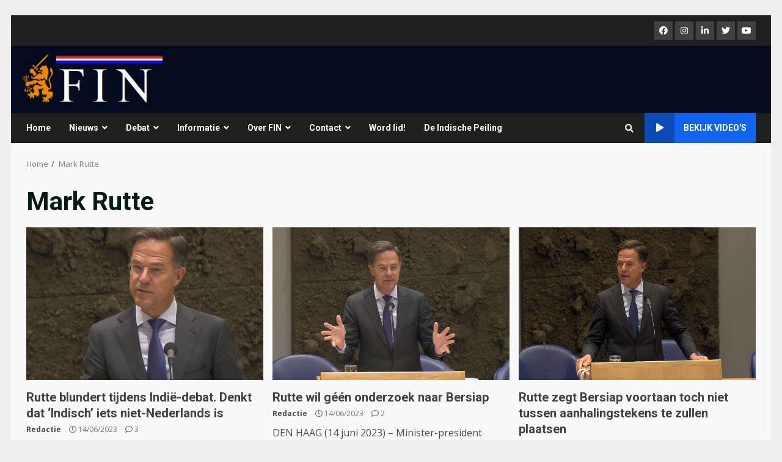

--- FILE ---
content_type: text/html; charset=UTF-8
request_url: https://www.federatie-indo.nl/tag/mark-rutte/
body_size: 13901
content:
<!doctype html>
<html lang="nl-NL">
<head>
    <meta charset="UTF-8">
    <meta name="viewport" content="width=device-width, initial-scale=1">
    <link rel="profile" href="http://gmpg.org/xfn/11">

    <title>Mark Rutte &#8211; Federatie Indische Nederlanders</title>
<meta name='robots' content='max-image-preview:large' />
<link rel='dns-prefetch' href='//fonts.googleapis.com' />
<link rel="alternate" type="application/rss+xml" title="Federatie Indische Nederlanders &raquo; feed" href="https://www.federatie-indo.nl/feed/" />
<link rel="alternate" type="application/rss+xml" title="Federatie Indische Nederlanders &raquo; reactiesfeed" href="https://www.federatie-indo.nl/comments/feed/" />
<link rel="alternate" type="application/rss+xml" title="Federatie Indische Nederlanders &raquo; Mark Rutte tagfeed" href="https://www.federatie-indo.nl/tag/mark-rutte/feed/" />
<script type="text/javascript">
/* <![CDATA[ */
window._wpemojiSettings = {"baseUrl":"https:\/\/s.w.org\/images\/core\/emoji\/14.0.0\/72x72\/","ext":".png","svgUrl":"https:\/\/s.w.org\/images\/core\/emoji\/14.0.0\/svg\/","svgExt":".svg","source":{"concatemoji":"https:\/\/www.federatie-indo.nl\/wp-includes\/js\/wp-emoji-release.min.js?ver=6.4.7"}};
/*! This file is auto-generated */
!function(i,n){var o,s,e;function c(e){try{var t={supportTests:e,timestamp:(new Date).valueOf()};sessionStorage.setItem(o,JSON.stringify(t))}catch(e){}}function p(e,t,n){e.clearRect(0,0,e.canvas.width,e.canvas.height),e.fillText(t,0,0);var t=new Uint32Array(e.getImageData(0,0,e.canvas.width,e.canvas.height).data),r=(e.clearRect(0,0,e.canvas.width,e.canvas.height),e.fillText(n,0,0),new Uint32Array(e.getImageData(0,0,e.canvas.width,e.canvas.height).data));return t.every(function(e,t){return e===r[t]})}function u(e,t,n){switch(t){case"flag":return n(e,"\ud83c\udff3\ufe0f\u200d\u26a7\ufe0f","\ud83c\udff3\ufe0f\u200b\u26a7\ufe0f")?!1:!n(e,"\ud83c\uddfa\ud83c\uddf3","\ud83c\uddfa\u200b\ud83c\uddf3")&&!n(e,"\ud83c\udff4\udb40\udc67\udb40\udc62\udb40\udc65\udb40\udc6e\udb40\udc67\udb40\udc7f","\ud83c\udff4\u200b\udb40\udc67\u200b\udb40\udc62\u200b\udb40\udc65\u200b\udb40\udc6e\u200b\udb40\udc67\u200b\udb40\udc7f");case"emoji":return!n(e,"\ud83e\udef1\ud83c\udffb\u200d\ud83e\udef2\ud83c\udfff","\ud83e\udef1\ud83c\udffb\u200b\ud83e\udef2\ud83c\udfff")}return!1}function f(e,t,n){var r="undefined"!=typeof WorkerGlobalScope&&self instanceof WorkerGlobalScope?new OffscreenCanvas(300,150):i.createElement("canvas"),a=r.getContext("2d",{willReadFrequently:!0}),o=(a.textBaseline="top",a.font="600 32px Arial",{});return e.forEach(function(e){o[e]=t(a,e,n)}),o}function t(e){var t=i.createElement("script");t.src=e,t.defer=!0,i.head.appendChild(t)}"undefined"!=typeof Promise&&(o="wpEmojiSettingsSupports",s=["flag","emoji"],n.supports={everything:!0,everythingExceptFlag:!0},e=new Promise(function(e){i.addEventListener("DOMContentLoaded",e,{once:!0})}),new Promise(function(t){var n=function(){try{var e=JSON.parse(sessionStorage.getItem(o));if("object"==typeof e&&"number"==typeof e.timestamp&&(new Date).valueOf()<e.timestamp+604800&&"object"==typeof e.supportTests)return e.supportTests}catch(e){}return null}();if(!n){if("undefined"!=typeof Worker&&"undefined"!=typeof OffscreenCanvas&&"undefined"!=typeof URL&&URL.createObjectURL&&"undefined"!=typeof Blob)try{var e="postMessage("+f.toString()+"("+[JSON.stringify(s),u.toString(),p.toString()].join(",")+"));",r=new Blob([e],{type:"text/javascript"}),a=new Worker(URL.createObjectURL(r),{name:"wpTestEmojiSupports"});return void(a.onmessage=function(e){c(n=e.data),a.terminate(),t(n)})}catch(e){}c(n=f(s,u,p))}t(n)}).then(function(e){for(var t in e)n.supports[t]=e[t],n.supports.everything=n.supports.everything&&n.supports[t],"flag"!==t&&(n.supports.everythingExceptFlag=n.supports.everythingExceptFlag&&n.supports[t]);n.supports.everythingExceptFlag=n.supports.everythingExceptFlag&&!n.supports.flag,n.DOMReady=!1,n.readyCallback=function(){n.DOMReady=!0}}).then(function(){return e}).then(function(){var e;n.supports.everything||(n.readyCallback(),(e=n.source||{}).concatemoji?t(e.concatemoji):e.wpemoji&&e.twemoji&&(t(e.twemoji),t(e.wpemoji)))}))}((window,document),window._wpemojiSettings);
/* ]]> */
</script>
<link rel='stylesheet' id='wc-blocks-checkout-style-css' href='https://www.federatie-indo.nl/wp-content/plugins/woocommerce-payments/dist/blocks-checkout.css?ver=1.0' type='text/css' media='all' />
<link rel='stylesheet' id='paytium-public-css' href='https://www.federatie-indo.nl/wp-content/plugins/paytium/public/css/public.css?ver=4.4.3' type='text/css' media='all' />
<link rel='stylesheet' id='paytium-jquery-ui-css' href='https://www.federatie-indo.nl/wp-content/plugins/paytium/public/css/jquery-ui.css?ver=4.4.3' type='text/css' media='all' />
<style id='wp-emoji-styles-inline-css' type='text/css'>

	img.wp-smiley, img.emoji {
		display: inline !important;
		border: none !important;
		box-shadow: none !important;
		height: 1em !important;
		width: 1em !important;
		margin: 0 0.07em !important;
		vertical-align: -0.1em !important;
		background: none !important;
		padding: 0 !important;
	}
</style>
<link rel='stylesheet' id='wp-block-library-css' href='https://www.federatie-indo.nl/wp-includes/css/dist/block-library/style.min.css?ver=6.4.7' type='text/css' media='all' />
<style id='wp-block-library-inline-css' type='text/css'>
.has-text-align-justify{text-align:justify;}
</style>
<link rel='stylesheet' id='mediaelement-css' href='https://www.federatie-indo.nl/wp-includes/js/mediaelement/mediaelementplayer-legacy.min.css?ver=4.2.17' type='text/css' media='all' />
<link rel='stylesheet' id='wp-mediaelement-css' href='https://www.federatie-indo.nl/wp-includes/js/mediaelement/wp-mediaelement.min.css?ver=6.4.7' type='text/css' media='all' />
<style id='classic-theme-styles-inline-css' type='text/css'>
/*! This file is auto-generated */
.wp-block-button__link{color:#fff;background-color:#32373c;border-radius:9999px;box-shadow:none;text-decoration:none;padding:calc(.667em + 2px) calc(1.333em + 2px);font-size:1.125em}.wp-block-file__button{background:#32373c;color:#fff;text-decoration:none}
</style>
<style id='global-styles-inline-css' type='text/css'>
body{--wp--preset--color--black: #000000;--wp--preset--color--cyan-bluish-gray: #abb8c3;--wp--preset--color--white: #ffffff;--wp--preset--color--pale-pink: #f78da7;--wp--preset--color--vivid-red: #cf2e2e;--wp--preset--color--luminous-vivid-orange: #ff6900;--wp--preset--color--luminous-vivid-amber: #fcb900;--wp--preset--color--light-green-cyan: #7bdcb5;--wp--preset--color--vivid-green-cyan: #00d084;--wp--preset--color--pale-cyan-blue: #8ed1fc;--wp--preset--color--vivid-cyan-blue: #0693e3;--wp--preset--color--vivid-purple: #9b51e0;--wp--preset--gradient--vivid-cyan-blue-to-vivid-purple: linear-gradient(135deg,rgba(6,147,227,1) 0%,rgb(155,81,224) 100%);--wp--preset--gradient--light-green-cyan-to-vivid-green-cyan: linear-gradient(135deg,rgb(122,220,180) 0%,rgb(0,208,130) 100%);--wp--preset--gradient--luminous-vivid-amber-to-luminous-vivid-orange: linear-gradient(135deg,rgba(252,185,0,1) 0%,rgba(255,105,0,1) 100%);--wp--preset--gradient--luminous-vivid-orange-to-vivid-red: linear-gradient(135deg,rgba(255,105,0,1) 0%,rgb(207,46,46) 100%);--wp--preset--gradient--very-light-gray-to-cyan-bluish-gray: linear-gradient(135deg,rgb(238,238,238) 0%,rgb(169,184,195) 100%);--wp--preset--gradient--cool-to-warm-spectrum: linear-gradient(135deg,rgb(74,234,220) 0%,rgb(151,120,209) 20%,rgb(207,42,186) 40%,rgb(238,44,130) 60%,rgb(251,105,98) 80%,rgb(254,248,76) 100%);--wp--preset--gradient--blush-light-purple: linear-gradient(135deg,rgb(255,206,236) 0%,rgb(152,150,240) 100%);--wp--preset--gradient--blush-bordeaux: linear-gradient(135deg,rgb(254,205,165) 0%,rgb(254,45,45) 50%,rgb(107,0,62) 100%);--wp--preset--gradient--luminous-dusk: linear-gradient(135deg,rgb(255,203,112) 0%,rgb(199,81,192) 50%,rgb(65,88,208) 100%);--wp--preset--gradient--pale-ocean: linear-gradient(135deg,rgb(255,245,203) 0%,rgb(182,227,212) 50%,rgb(51,167,181) 100%);--wp--preset--gradient--electric-grass: linear-gradient(135deg,rgb(202,248,128) 0%,rgb(113,206,126) 100%);--wp--preset--gradient--midnight: linear-gradient(135deg,rgb(2,3,129) 0%,rgb(40,116,252) 100%);--wp--preset--font-size--small: 13px;--wp--preset--font-size--medium: 20px;--wp--preset--font-size--large: 36px;--wp--preset--font-size--x-large: 42px;--wp--preset--spacing--20: 0.44rem;--wp--preset--spacing--30: 0.67rem;--wp--preset--spacing--40: 1rem;--wp--preset--spacing--50: 1.5rem;--wp--preset--spacing--60: 2.25rem;--wp--preset--spacing--70: 3.38rem;--wp--preset--spacing--80: 5.06rem;--wp--preset--shadow--natural: 6px 6px 9px rgba(0, 0, 0, 0.2);--wp--preset--shadow--deep: 12px 12px 50px rgba(0, 0, 0, 0.4);--wp--preset--shadow--sharp: 6px 6px 0px rgba(0, 0, 0, 0.2);--wp--preset--shadow--outlined: 6px 6px 0px -3px rgba(255, 255, 255, 1), 6px 6px rgba(0, 0, 0, 1);--wp--preset--shadow--crisp: 6px 6px 0px rgba(0, 0, 0, 1);}:where(.is-layout-flex){gap: 0.5em;}:where(.is-layout-grid){gap: 0.5em;}body .is-layout-flow > .alignleft{float: left;margin-inline-start: 0;margin-inline-end: 2em;}body .is-layout-flow > .alignright{float: right;margin-inline-start: 2em;margin-inline-end: 0;}body .is-layout-flow > .aligncenter{margin-left: auto !important;margin-right: auto !important;}body .is-layout-constrained > .alignleft{float: left;margin-inline-start: 0;margin-inline-end: 2em;}body .is-layout-constrained > .alignright{float: right;margin-inline-start: 2em;margin-inline-end: 0;}body .is-layout-constrained > .aligncenter{margin-left: auto !important;margin-right: auto !important;}body .is-layout-constrained > :where(:not(.alignleft):not(.alignright):not(.alignfull)){max-width: var(--wp--style--global--content-size);margin-left: auto !important;margin-right: auto !important;}body .is-layout-constrained > .alignwide{max-width: var(--wp--style--global--wide-size);}body .is-layout-flex{display: flex;}body .is-layout-flex{flex-wrap: wrap;align-items: center;}body .is-layout-flex > *{margin: 0;}body .is-layout-grid{display: grid;}body .is-layout-grid > *{margin: 0;}:where(.wp-block-columns.is-layout-flex){gap: 2em;}:where(.wp-block-columns.is-layout-grid){gap: 2em;}:where(.wp-block-post-template.is-layout-flex){gap: 1.25em;}:where(.wp-block-post-template.is-layout-grid){gap: 1.25em;}.has-black-color{color: var(--wp--preset--color--black) !important;}.has-cyan-bluish-gray-color{color: var(--wp--preset--color--cyan-bluish-gray) !important;}.has-white-color{color: var(--wp--preset--color--white) !important;}.has-pale-pink-color{color: var(--wp--preset--color--pale-pink) !important;}.has-vivid-red-color{color: var(--wp--preset--color--vivid-red) !important;}.has-luminous-vivid-orange-color{color: var(--wp--preset--color--luminous-vivid-orange) !important;}.has-luminous-vivid-amber-color{color: var(--wp--preset--color--luminous-vivid-amber) !important;}.has-light-green-cyan-color{color: var(--wp--preset--color--light-green-cyan) !important;}.has-vivid-green-cyan-color{color: var(--wp--preset--color--vivid-green-cyan) !important;}.has-pale-cyan-blue-color{color: var(--wp--preset--color--pale-cyan-blue) !important;}.has-vivid-cyan-blue-color{color: var(--wp--preset--color--vivid-cyan-blue) !important;}.has-vivid-purple-color{color: var(--wp--preset--color--vivid-purple) !important;}.has-black-background-color{background-color: var(--wp--preset--color--black) !important;}.has-cyan-bluish-gray-background-color{background-color: var(--wp--preset--color--cyan-bluish-gray) !important;}.has-white-background-color{background-color: var(--wp--preset--color--white) !important;}.has-pale-pink-background-color{background-color: var(--wp--preset--color--pale-pink) !important;}.has-vivid-red-background-color{background-color: var(--wp--preset--color--vivid-red) !important;}.has-luminous-vivid-orange-background-color{background-color: var(--wp--preset--color--luminous-vivid-orange) !important;}.has-luminous-vivid-amber-background-color{background-color: var(--wp--preset--color--luminous-vivid-amber) !important;}.has-light-green-cyan-background-color{background-color: var(--wp--preset--color--light-green-cyan) !important;}.has-vivid-green-cyan-background-color{background-color: var(--wp--preset--color--vivid-green-cyan) !important;}.has-pale-cyan-blue-background-color{background-color: var(--wp--preset--color--pale-cyan-blue) !important;}.has-vivid-cyan-blue-background-color{background-color: var(--wp--preset--color--vivid-cyan-blue) !important;}.has-vivid-purple-background-color{background-color: var(--wp--preset--color--vivid-purple) !important;}.has-black-border-color{border-color: var(--wp--preset--color--black) !important;}.has-cyan-bluish-gray-border-color{border-color: var(--wp--preset--color--cyan-bluish-gray) !important;}.has-white-border-color{border-color: var(--wp--preset--color--white) !important;}.has-pale-pink-border-color{border-color: var(--wp--preset--color--pale-pink) !important;}.has-vivid-red-border-color{border-color: var(--wp--preset--color--vivid-red) !important;}.has-luminous-vivid-orange-border-color{border-color: var(--wp--preset--color--luminous-vivid-orange) !important;}.has-luminous-vivid-amber-border-color{border-color: var(--wp--preset--color--luminous-vivid-amber) !important;}.has-light-green-cyan-border-color{border-color: var(--wp--preset--color--light-green-cyan) !important;}.has-vivid-green-cyan-border-color{border-color: var(--wp--preset--color--vivid-green-cyan) !important;}.has-pale-cyan-blue-border-color{border-color: var(--wp--preset--color--pale-cyan-blue) !important;}.has-vivid-cyan-blue-border-color{border-color: var(--wp--preset--color--vivid-cyan-blue) !important;}.has-vivid-purple-border-color{border-color: var(--wp--preset--color--vivid-purple) !important;}.has-vivid-cyan-blue-to-vivid-purple-gradient-background{background: var(--wp--preset--gradient--vivid-cyan-blue-to-vivid-purple) !important;}.has-light-green-cyan-to-vivid-green-cyan-gradient-background{background: var(--wp--preset--gradient--light-green-cyan-to-vivid-green-cyan) !important;}.has-luminous-vivid-amber-to-luminous-vivid-orange-gradient-background{background: var(--wp--preset--gradient--luminous-vivid-amber-to-luminous-vivid-orange) !important;}.has-luminous-vivid-orange-to-vivid-red-gradient-background{background: var(--wp--preset--gradient--luminous-vivid-orange-to-vivid-red) !important;}.has-very-light-gray-to-cyan-bluish-gray-gradient-background{background: var(--wp--preset--gradient--very-light-gray-to-cyan-bluish-gray) !important;}.has-cool-to-warm-spectrum-gradient-background{background: var(--wp--preset--gradient--cool-to-warm-spectrum) !important;}.has-blush-light-purple-gradient-background{background: var(--wp--preset--gradient--blush-light-purple) !important;}.has-blush-bordeaux-gradient-background{background: var(--wp--preset--gradient--blush-bordeaux) !important;}.has-luminous-dusk-gradient-background{background: var(--wp--preset--gradient--luminous-dusk) !important;}.has-pale-ocean-gradient-background{background: var(--wp--preset--gradient--pale-ocean) !important;}.has-electric-grass-gradient-background{background: var(--wp--preset--gradient--electric-grass) !important;}.has-midnight-gradient-background{background: var(--wp--preset--gradient--midnight) !important;}.has-small-font-size{font-size: var(--wp--preset--font-size--small) !important;}.has-medium-font-size{font-size: var(--wp--preset--font-size--medium) !important;}.has-large-font-size{font-size: var(--wp--preset--font-size--large) !important;}.has-x-large-font-size{font-size: var(--wp--preset--font-size--x-large) !important;}
.wp-block-navigation a:where(:not(.wp-element-button)){color: inherit;}
:where(.wp-block-post-template.is-layout-flex){gap: 1.25em;}:where(.wp-block-post-template.is-layout-grid){gap: 1.25em;}
:where(.wp-block-columns.is-layout-flex){gap: 2em;}:where(.wp-block-columns.is-layout-grid){gap: 2em;}
.wp-block-pullquote{font-size: 1.5em;line-height: 1.6;}
</style>
<link rel='stylesheet' id='contact-form-7-css' href='https://www.federatie-indo.nl/wp-content/plugins/contact-form-7/includes/css/styles.css?ver=5.8.5' type='text/css' media='all' />
<link rel='stylesheet' id='fullcalendar-css' href='https://www.federatie-indo.nl/wp-content/plugins/fullcalendar/lib/fullcalendar.min.css?ver=6.4.7' type='text/css' media='all' />
<link rel='stylesheet' id='fullcalendar_print-css' href='https://www.federatie-indo.nl/wp-content/plugins/fullcalendar/lib/fullcalendar.print.min.css' type='text/css' media='print' />
<link rel='stylesheet' id='woocommerce-layout-css' href='https://www.federatie-indo.nl/wp-content/plugins/woocommerce/assets/css/woocommerce-layout.css?ver=8.4.2' type='text/css' media='all' />
<style id='woocommerce-layout-inline-css' type='text/css'>

	.infinite-scroll .woocommerce-pagination {
		display: none;
	}
</style>
<link rel='stylesheet' id='woocommerce-smallscreen-css' href='https://www.federatie-indo.nl/wp-content/plugins/woocommerce/assets/css/woocommerce-smallscreen.css?ver=8.4.2' type='text/css' media='only screen and (max-width: 768px)' />
<link rel='stylesheet' id='woocommerce-general-css' href='https://www.federatie-indo.nl/wp-content/plugins/woocommerce/assets/css/woocommerce.css?ver=8.4.2' type='text/css' media='all' />
<style id='woocommerce-inline-inline-css' type='text/css'>
.woocommerce form .form-row .required { visibility: visible; }
</style>
<link rel='stylesheet' id='bootstrap-css' href='https://www.federatie-indo.nl/wp-content/themes/darknews/assets/bootstrap/css/bootstrap.min.css?ver=6.4.7' type='text/css' media='all' />
<link rel='stylesheet' id='darknews-style-css' href='https://www.federatie-indo.nl/wp-content/themes/darknews/style.css?ver=6.4.7' type='text/css' media='all' />
<style id='darknews-style-inline-css' type='text/css'>

                body.aft-dark-mode #sidr,
        body.aft-dark-mode,
        body.aft-dark-mode #af-preloader {
        background-color: #ffffff;
        }
    
                body.aft-default-mode #sidr,
        body.aft-default-mode #af-preloader {
        background-color: #eeeeee;
        }
        body.aft-default-mode.custom-background,
        body.aft-default-mode {
        background-color: #eeeeee ;
        }
    
                .woocommerce span.onsale,
        .woocommerce #respond input#submit.disabled,
        .woocommerce #respond input#submit:disabled,
        .woocommerce #respond input#submit:disabled[disabled],
        .woocommerce a.button.disabled,
        .woocommerce a.button:disabled,
        .woocommerce a.button:disabled[disabled],
        .woocommerce button.button.disabled,
        .woocommerce button.button:disabled,
        .woocommerce button.button:disabled[disabled],
        .woocommerce input.button.disabled,
        .woocommerce input.button:disabled,
        .woocommerce input.button:disabled[disabled],
        .woocommerce #respond input#submit,
        .woocommerce a.button,
        .woocommerce button.button,
        .woocommerce input.button,
        .woocommerce #respond input#submit.alt,
        .woocommerce a.button.alt,
        .woocommerce button.button.alt,
        .woocommerce input.button.alt,

        .widget-title-fill-and-border .wp_post_author_widget .widget-title .header-after,
        .widget-title-fill-and-no-border .wp_post_author_widget .widget-title .header-after,

        footer .aft-small-social-menu ul li a:hover,
        header .top-header .aft-small-social-menu ul li a:hover,
        .darknews_author_info_widget .aft-small-social-menu ul li a:hover,
        footer .aft-small-social-menu ul li a:hover,
        body.widget-title-border-center .widget-title .heading-line-before,
        body.widget-title-border-bottom .header-after1 .heading-line-before,
        body.widget-title-border-bottom .widget-title .heading-line-before,
        body .af-cat-widget-carousel a.darknews-categories.category-color-1,
        .widget-title-fill-and-no-border .widget-title .heading-line,
        .widget-title-fill-and-border .widget-title .heading-line,
        .widget-title-border-center .wp_post_author_widget .widget-title .heading-line-before,
        .widget-title-border-center .wp_post_author_widget .widget-title .header-after::before,

        .aft-posts-tabs-panel .nav-tabs>li>a.active,
        .aft-main-banner-wrapper .widget-title .heading-line,
        a.sidr-class-sidr-button-close,

        body.aft-default-mode.woocommerce span.onsale,
        body.aft-dark-mode input[type="button"],
        body.aft-dark-mode input[type="reset"],
        body.aft-dark-mode input[type="submit"],
        body.aft-dark-mode .inner-suscribe input[type=submit],
        body.aft-default-mode input[type="button"],
        body.aft-default-mode input[type="reset"],
        body.aft-default-mode input[type="submit"],
        body.aft-default-mode .inner-suscribe input[type=submit],
        .af-youtube-slider .af-video-wrap .af-bg-play i,
        .af-youtube-video-list .entry-header-yt-video-wrapper .af-yt-video-play i,
        body .btn-style1 a:visited,
        body .btn-style1 a,
        body .darknews-pagination .nav-links .page-numbers.current,
        body #scroll-up,
        .aft-readmore-wrapper a.aft-readmore:hover,
        body.aft-dark-mode .aft-readmore-wrapper a.aft-readmore:hover,
        footer.site-footer .aft-readmore-wrapper a.aft-readmore:hover,
        .aft-readmore-wrapper a.aft-readmore:hover,
        .read-img .trending-no,
        body .trending-posts-vertical .trending-no{
        background-color: #08163b;
        }

        .grid-design-texts-over-image .aft-readmore-wrapper a.aft-readmore:hover,
        .aft-readmore-wrapper a.aft-readmore:hover,
        body.aft-dark-mode .aft-readmore-wrapper a.aft-readmore:hover,
        body.aft-default-mode .aft-readmore-wrapper a.aft-readmore:hover,

        body.single .entry-header .aft-post-excerpt-and-meta .post-excerpt,
        .aft-posts-tabs-panel .nav-tabs,
        .widget-title-fill-and-border .widget-title,
        body.aft-dark-mode.single span.tags-links a:hover,
        .darknews-pagination .nav-links .page-numbers.current,
        .aft-readmore-wrapper a.aft-readmore:hover,
        p.awpa-more-posts a:hover{
        border-color: #08163b;
        }
        .wp-post-author-meta .wp-post-author-meta-more-posts a.awpa-more-posts:hover{
        border-color: #08163b;
        }
        #scroll-up::after,
        .aft-dark-mode #loader,
        .aft-default-mode #loader {
        border-bottom-color: #08163b;
        }
        .widget_text a ,
        body.aft-default-mode .site-footer .wp-block-tag-cloud a:hover,
        body.aft-default-mode .site-footer .tagcloud a:hover,
        .wp_post_author_widget .wp-post-author-meta .awpa-display-name a:hover,
        body.aft-dark-mode .site-footer .tagcloud a:hover,
        .wp-post-author-meta .wp-post-author-meta-more-posts a.awpa-more-posts:hover,
        body.aft-default-mode .af-breadcrumbs a:hover,
        body.aft-dark-mode .af-breadcrumbs a:hover,
        .aft-default-mode .site-footer .wp-calendar-nav a,
        body.aft-dark-mode .wp-calendar-nav a,
        body .entry-content > [class*="wp-block-"] a:not(.has-text-color),
        body .entry-content > [class*="wp-block-"] li,
        body .entry-content > ul a,
        body .entry-content > ol a,
        body .entry-content > p a ,
        body p.logged-in-as,
        a,  a:visited,  a:hover,  a:focus,  a:active,
        body.aft-default-mode .tagcloud a:hover,
        body.aft-default-mode.single span.tags-links a:hover,
        body.aft-default-mode p.awpa-more-posts a:hover,
        body.aft-default-mode p.awpa-website a:hover ,
        body.aft-default-mode .wp-post-author-meta h4 a:hover,
        body.aft-default-mode .widget ul.menu >li a:hover,
        body.aft-default-mode .widget > ul > li a:hover,
        body.aft-default-mode .nav-links a:hover,
        body.aft-default-mode ul.trail-items li a:hover,
        body.aft-default-mode .sidr-class-sidr-button-close,
        body.aft-dark-mode .tagcloud a:hover,
        body.aft-dark-mode.single span.tags-links a:hover,
        body.aft-dark-mode p.awpa-more-posts a:hover,
        body.aft-dark-mode p.awpa-website a:hover ,
        body.aft-dark-mode .widget ul.menu >li a:hover,
        body.aft-dark-mode .nav-links a:hover,
        body.aft-dark-mode ul.trail-items li a:hover,
        .site-footer .secondary-footer a:hover,
        h2.comments-title,
        .comment-metadata a,
        .fn a{
        color:#08163b;
        }

        @media only screen and (min-width: 992px){
        body.aft-default-mode .darknews-header .main-navigation .menu-desktop > ul > li:hover > a:before,
        body.aft-default-mode .darknews-header .main-navigation .menu-desktop > ul > li.current-menu-item > a:before {
        background-color: #08163b;
        }
        }
    
                .woocommerce-product-search button[type="submit"], input.search-submit{
        background-color: #08163b;
        }
        #wp-calendar tbody td a,
        body.aft-dark-mode #wp-calendar tbody td#today,
        body.aft-default-mode #wp-calendar tbody td#today,
        body .entry-content > [class*="wp-block-"] a:not(.has-text-color),
        body .entry-content > ul a, body .entry-content > ul a:visited,
        body .entry-content > ol a, body .entry-content > ol a:visited,
        body .entry-content > p a, body .entry-content > p a:visited
        {
        color: #08163b;
        }
        .woocommerce-product-search button[type="submit"], input.search-submit,
        body.single span.tags-links a:hover{
        border-color: #08163b;
        }

        @media only screen and (min-width: 993px){
        .main-navigation .menu-desktop > li.current-menu-item::after,
        .main-navigation .menu-desktop > ul > li.current-menu-item::after,
        .main-navigation .menu-desktop > li::after, .main-navigation .menu-desktop > ul > li::after{
        background-color: #08163b;
        }
        }
    

                .site-title {
        font-family: Roboto;
        }
    
                body,
        button,
        input,
        select,
        optgroup,
        .cat-links li a,
        .min-read,
        .af-social-contacts .social-widget-menu .screen-reader-text,
        textarea, p {
        font-family: Open Sans;
        }
    
                div.custom-menu-link > a,
        .aft-main-banner-wrapper .nav-tabs>li>a,
        .aft-posts-tabs-panel .nav-tabs>li>a,
        .exclusive-posts .exclusive-now span,
        .aft-posts-tabs-panel .nav-tabs>li>a,
        .nav-tabs>li,
        .widget ul ul li,
        .widget ul.menu >li ,
        .widget > ul > li,
        .main-navigation ul li a,
        h1, h2, h3, h4, h5, h6 {
        font-family: Roboto;
        }
    
    .elementor-page .elementor-section.elementor-section-full_width > .elementor-container,
        .elementor-page .elementor-section.elementor-section-boxed > .elementor-container,
        .elementor-default .elementor-section.elementor-section-full_width > .elementor-container,
        .elementor-default .elementor-section.elementor-section-boxed > .elementor-container{
            max-width: 1244px;
        }
        @media screen and (min-width: 1360px){
            .af-full-layout.elementor-page .elementor-section.elementor-section-full_width > .elementor-container,
            .af-full-layout.elementor-page .elementor-section.elementor-section-boxed > .elementor-container,
            .af-full-layout.elementor-default .elementor-section.elementor-section-full_width > .elementor-container,
            .af-full-layout.elementor-default .elementor-section.elementor-section-boxed > .elementor-container{
                max-width: 1920px;
            }
        }
        .full-width-content .elementor-section-stretched,
        .align-content-left .elementor-section-stretched,
        .align-content-right .elementor-section-stretched {
            max-width: 100%;
            left: 0 !important;
        }
        
</style>
<link rel='stylesheet' id='splashnews-css' href='https://www.federatie-indo.nl/wp-content/themes/splashnews/style.css?ver=1.0.3' type='text/css' media='all' />
<link rel='stylesheet' id='font-awesome-v5-css' href='https://www.federatie-indo.nl/wp-content/themes/darknews/assets/font-awesome/css/all.min.css?ver=6.4.7' type='text/css' media='all' />
<link rel='stylesheet' id='slick-css-css' href='https://www.federatie-indo.nl/wp-content/themes/darknews/assets/slick/css/slick.min.css?ver=6.4.7' type='text/css' media='all' />
<link rel='stylesheet' id='sidr-css' href='https://www.federatie-indo.nl/wp-content/themes/darknews/assets/sidr/css/jquery.sidr.dark.css?ver=6.4.7' type='text/css' media='all' />
<link rel='stylesheet' id='magnific-popup-css' href='https://www.federatie-indo.nl/wp-content/themes/darknews/assets/magnific-popup/magnific-popup.css?ver=6.4.7' type='text/css' media='all' />
<link rel='stylesheet' id='darknews-google-fonts-css' href='https://fonts.googleapis.com/css?family=Roboto:100,300,400,500,700|Open%20Sans:400,400italic,600,700|Roboto:100,300,400,500,700&#038;subset=latin,latin-ext' type='text/css' media='all' />
<link rel='stylesheet' id='darknews-woocommerce-style-css' href='https://www.federatie-indo.nl/wp-content/themes/darknews/woocommerce.css?ver=6.4.7' type='text/css' media='all' />
<style id='darknews-woocommerce-style-inline-css' type='text/css'>
@font-face {
			font-family: "star";
			src: url("https://www.federatie-indo.nl/wp-content/plugins/woocommerce/assets/fonts/star.eot");
			src: url("https://www.federatie-indo.nl/wp-content/plugins/woocommerce/assets/fonts/star.eot?#iefix") format("embedded-opentype"),
				url("https://www.federatie-indo.nl/wp-content/plugins/woocommerce/assets/fonts/star.woff") format("woff"),
				url("https://www.federatie-indo.nl/wp-content/plugins/woocommerce/assets/fonts/star.ttf") format("truetype"),
				url("https://www.federatie-indo.nl/wp-content/plugins/woocommerce/assets/fonts/star.svg#star") format("svg");
			font-weight: normal;
			font-style: normal;
		}
@font-face {
			font-family: "star";
			src: url("https://www.federatie-indo.nl/wp-content/plugins/woocommerce/assets/fonts/star.eot");
			src: url("https://www.federatie-indo.nl/wp-content/plugins/woocommerce/assets/fonts/star.eot?#iefix") format("embedded-opentype"),
				url("https://www.federatie-indo.nl/wp-content/plugins/woocommerce/assets/fonts/star.woff") format("woff"),
				url("https://www.federatie-indo.nl/wp-content/plugins/woocommerce/assets/fonts/star.ttf") format("truetype"),
				url("https://www.federatie-indo.nl/wp-content/plugins/woocommerce/assets/fonts/star.svg#star") format("svg");
			font-weight: normal;
			font-style: normal;
		}
</style>
<link rel='stylesheet' id='jetpack_css-css' href='https://www.federatie-indo.nl/wp-content/plugins/jetpack/css/jetpack.css?ver=10.9.3' type='text/css' media='all' />
<script type="text/javascript" src="https://www.federatie-indo.nl/wp-includes/js/jquery/jquery.min.js?ver=3.7.1" id="jquery-core-js"></script>
<script type="text/javascript" src="https://www.federatie-indo.nl/wp-includes/js/jquery/jquery-migrate.min.js?ver=3.4.1" id="jquery-migrate-js"></script>
<script type="text/javascript" src="https://www.federatie-indo.nl/wp-includes/js/dist/vendor/moment.min.js?ver=2.29.4" id="moment-js"></script>
<script type="text/javascript" id="moment-js-after">
/* <![CDATA[ */
moment.updateLocale( 'nl_NL', {"months":["januari","februari","maart","april","mei","juni","juli","augustus","september","oktober","november","december"],"monthsShort":["jan","feb","mrt","apr","mei","jun","jul","aug","sep","okt","nov","dec"],"weekdays":["zondag","maandag","dinsdag","woensdag","donderdag","vrijdag","zaterdag"],"weekdaysShort":["zo","ma","di","wo","do","vr","za"],"week":{"dow":0},"longDateFormat":{"LT":"H:i","LTS":null,"L":null,"LL":"d\/m\/Y","LLL":"j F Y H:i","LLLL":null}} );
/* ]]> */
</script>
<script type="text/javascript" src="https://www.federatie-indo.nl/wp-content/plugins/fullcalendar/lib/fullcalendar.min.js?ver=6.4.7" id="fullcalendar-js"></script>
<script type="text/javascript" src="https://www.federatie-indo.nl/wp-content/plugins/fullcalendar/lib/gcal.js?ver=6.4.7" id="fullcalendar_gcal-js"></script>
<script type="text/javascript" src="https://www.federatie-indo.nl/wp-content/plugins/sticky-menu-or-anything-on-scroll/assets/js/jq-sticky-anything.min.js?ver=2.1.1" id="stickyAnythingLib-js"></script>
<script type="text/javascript" src="https://www.federatie-indo.nl/wp-content/plugins/woocommerce/assets/js/jquery-blockui/jquery.blockUI.min.js?ver=2.7.0-wc.8.4.2" id="jquery-blockui-js" defer="defer" data-wp-strategy="defer"></script>
<script type="text/javascript" id="wc-add-to-cart-js-extra">
/* <![CDATA[ */
var wc_add_to_cart_params = {"ajax_url":"\/wp-admin\/admin-ajax.php","wc_ajax_url":"\/?wc-ajax=%%endpoint%%","i18n_view_cart":"Bekijk winkelwagen","cart_url":"https:\/\/www.federatie-indo.nl\/winkelwagen\/","is_cart":"","cart_redirect_after_add":"no"};
/* ]]> */
</script>
<script type="text/javascript" src="https://www.federatie-indo.nl/wp-content/plugins/woocommerce/assets/js/frontend/add-to-cart.min.js?ver=8.4.2" id="wc-add-to-cart-js" defer="defer" data-wp-strategy="defer"></script>
<script type="text/javascript" src="https://www.federatie-indo.nl/wp-content/plugins/woocommerce/assets/js/js-cookie/js.cookie.min.js?ver=2.1.4-wc.8.4.2" id="js-cookie-js" defer="defer" data-wp-strategy="defer"></script>
<script type="text/javascript" id="woocommerce-js-extra">
/* <![CDATA[ */
var woocommerce_params = {"ajax_url":"\/wp-admin\/admin-ajax.php","wc_ajax_url":"\/?wc-ajax=%%endpoint%%"};
/* ]]> */
</script>
<script type="text/javascript" src="https://www.federatie-indo.nl/wp-content/plugins/woocommerce/assets/js/frontend/woocommerce.min.js?ver=8.4.2" id="woocommerce-js" defer="defer" data-wp-strategy="defer"></script>
<script type="text/javascript" id="WCPAY_ASSETS-js-extra">
/* <![CDATA[ */
var wcpayAssets = {"url":"https:\/\/www.federatie-indo.nl\/wp-content\/plugins\/woocommerce-payments\/dist\/"};
/* ]]> */
</script>
<link rel="https://api.w.org/" href="https://www.federatie-indo.nl/wp-json/" /><link rel="alternate" type="application/json" href="https://www.federatie-indo.nl/wp-json/wp/v2/tags/59" /><link rel="EditURI" type="application/rsd+xml" title="RSD" href="https://www.federatie-indo.nl/xmlrpc.php?rsd" />
<meta name="generator" content="WordPress 6.4.7" />
<meta name="generator" content="WooCommerce 8.4.2" />
	<noscript><style>.woocommerce-product-gallery{ opacity: 1 !important; }</style></noscript>
	<style type="text/css">.recentcomments a{display:inline !important;padding:0 !important;margin:0 !important;}</style>        <style type="text/css">
            
            body .af-header-image.data-bg:before{
                opacity:0;
            }
                        .site-title,
            .site-description {
                position: absolute;
                clip: rect(1px, 1px, 1px, 1px);
                display: none;
            }

            

        </style>
        <style type="text/css" id="custom-background-css">
body.custom-background { background-color: #ffffff; }
</style>
	<link rel="icon" href="https://www.federatie-indo.nl/wp-content/uploads/cropped-Logo512x512-32x32.png" sizes="32x32" />
<link rel="icon" href="https://www.federatie-indo.nl/wp-content/uploads/cropped-Logo512x512-192x192.png" sizes="192x192" />
<link rel="apple-touch-icon" href="https://www.federatie-indo.nl/wp-content/uploads/cropped-Logo512x512-180x180.png" />
<meta name="msapplication-TileImage" content="https://www.federatie-indo.nl/wp-content/uploads/cropped-Logo512x512-270x270.png" />
</head>

<body class="archive tag tag-mark-rutte tag-59 custom-background wp-embed-responsive theme-darknews woocommerce-no-js hfeed aft-default-mode aft-header-layout-default header-image-default widget-title-fill-and-border default-content-layout full-width-content af-boxed-layout aft-enable-top-bottom-gaps woocommerce-active">

    <div id="af-preloader">
        <div id="loader-wrapper">
            <div id="loader">
            </div>
        </div>
    </div>

<div id="page" class="site af-whole-wrapper">
    <a class="skip-link screen-reader-text" href="#content">Skip to content</a>

    
        <header id="masthead" class="header-layout-default darknews-header">
            <div class="top-header">
    <div class="container-wrapper">
        <div class="top-bar-flex">
            <div class="top-bar-left col-2">
                <div class="date-bar-left">
                                    </div>
            </div>
            <div class="top-bar-right col-2">
                <div class="aft-small-social-menu">
                            
            <div class="social-navigation"><ul id="menu-social-menu" class="menu"><li id="menu-item-8102" class="menu-item menu-item-type-custom menu-item-object-custom menu-item-8102"><a href="https://www.facebook.com/FederatieIndoOfficial/"><span class="screen-reader-text">Facebook</span></a></li>
<li id="menu-item-8103" class="menu-item menu-item-type-custom menu-item-object-custom menu-item-8103"><a href="https://www.instagram.com/federatieindischenederlanders/"><span class="screen-reader-text">Instagram</span></a></li>
<li id="menu-item-8104" class="menu-item menu-item-type-custom menu-item-object-custom menu-item-8104"><a href="http://www.linkedin.com/company/federatie-indische-nederlanders/"><span class="screen-reader-text">LinkedIn</span></a></li>
<li id="menu-item-8105" class="menu-item menu-item-type-custom menu-item-object-custom menu-item-8105"><a href="http://www.twitter.com/FederatieIndo"><span class="screen-reader-text">Twitter</span></a></li>
<li id="menu-item-8106" class="menu-item menu-item-type-custom menu-item-object-custom menu-item-8106"><a href="https://www.youtube.com/channel/UCIbXKq19ouBu-QZZ4eYmzIw"><span class="screen-reader-text">Youtube</span></a></li>
</ul></div>
                            </div>
            </div>
        </div>
    </div>
</div>
<div class="af-middle-header af-header-image data-bg"
     data-background="https://www.federatie-indo.nl/wp-content/uploads/header.jpg">
    <div class="container-wrapper">
        <div class="af-middle-container">
            <div class="logo">
                        <div class="site-branding">
                            <p class="site-title font-family-1">
                    <a href="https://www.federatie-indo.nl/" class="site-title-anchor"
                       rel="home">Federatie Indische Nederlanders</a>
                </p>
            
                            <p class="site-description">Een andere generatie, een andere aanpak</p>
                    </div>

                </div>

                    <div class="header-promotion">
                                            </div>

        </div>
    </div>
</div>
<div id="main-navigation-bar" class="af-bottom-header">
    <div class="container-wrapper">
        <div class="bottom-bar-flex">
            <div class="offcanvas-navigaiton">
                                <div class="af-bottom-head-nav">
                            <div class="navigation-container">
            <nav class="main-navigation clearfix">

                                        <button class="toggle-menu" aria-controls="primary-menu" aria-expanded="false">
                                        <span class="screen-reader-text">
                                            Primary Menu                                        </span>
                                        <i class="ham"></i>
                                    </button>


                <div class="menu main-menu menu-desktop show-menu-border"><ul id="primary-menu" class="menu"><li id="menu-item-2037" class="menu-item menu-item-type-post_type menu-item-object-page menu-item-home menu-item-2037"><a href="https://www.federatie-indo.nl/">Home</a></li>
<li id="menu-item-8602" class="menu-item menu-item-type-taxonomy menu-item-object-category menu-item-has-children menu-item-8602"><a href="https://www.federatie-indo.nl/category/nieuws/">Nieuws</a>
<ul class="sub-menu">
	<li id="menu-item-10923" class="menu-item menu-item-type-custom menu-item-object-custom menu-item-10923"><a href="https://www.federatie-indo.nl/category/nieuws/2025/">2025</a></li>
	<li id="menu-item-10663" class="menu-item menu-item-type-custom menu-item-object-custom menu-item-10663"><a href="https://www.federatie-indo.nl/category/nieuws/2024/">2024</a></li>
	<li id="menu-item-9469" class="menu-item menu-item-type-custom menu-item-object-custom menu-item-9469"><a href="https://www.federatie-indo.nl/category/nieuws/2023/">2023</a></li>
	<li id="menu-item-8603" class="menu-item menu-item-type-taxonomy menu-item-object-category menu-item-8603"><a href="https://www.federatie-indo.nl/category/nieuws/2022-nieuws/">2022</a></li>
	<li id="menu-item-7571" class="menu-item menu-item-type-custom menu-item-object-custom menu-item-7571"><a href="http://www.federatie-indo.nl/nieuws-2021/">2021</a></li>
	<li id="menu-item-1249" class="menu-item menu-item-type-post_type menu-item-object-page menu-item-1249"><a href="https://www.federatie-indo.nl/nieuws-2020/">2020</a></li>
	<li id="menu-item-2587" class="menu-item menu-item-type-post_type menu-item-object-page menu-item-2587"><a href="https://www.federatie-indo.nl/nieuws-2019/">2019</a></li>
	<li id="menu-item-1248" class="menu-item menu-item-type-post_type menu-item-object-page menu-item-1248"><a href="https://www.federatie-indo.nl/nieuws-2018/">2018</a></li>
	<li id="menu-item-1247" class="menu-item menu-item-type-post_type menu-item-object-page menu-item-1247"><a href="https://www.federatie-indo.nl/nieuws-2017/">2017</a></li>
</ul>
</li>
<li id="menu-item-8268" class="menu-item menu-item-type-taxonomy menu-item-object-category menu-item-has-children menu-item-8268"><a href="https://www.federatie-indo.nl/category/debat/">Debat</a>
<ul class="sub-menu">
	<li id="menu-item-8252" class="menu-item menu-item-type-custom menu-item-object-custom menu-item-has-children menu-item-8252"><a href="https://www.federatie-indo.nl/category/opinie/">Opinie</a>
	<ul class="sub-menu">
		<li id="menu-item-9502" class="menu-item menu-item-type-custom menu-item-object-custom menu-item-9502"><a href="https://www.federatie-indo.nl/category/opinie/2023/">2023</a></li>
		<li id="menu-item-8440" class="menu-item menu-item-type-custom menu-item-object-custom menu-item-8440"><a href="https://www.federatie-indo.nl/category/opinie/2022/">2022</a></li>
		<li id="menu-item-8441" class="menu-item menu-item-type-custom menu-item-object-custom menu-item-8441"><a href="https://www.federatie-indo.nl/category/opinie/2021/">2021</a></li>
		<li id="menu-item-8442" class="menu-item menu-item-type-custom menu-item-object-custom menu-item-8442"><a href="https://www.federatie-indo.nl/category/opinie/2020/">2020</a></li>
		<li id="menu-item-8443" class="menu-item menu-item-type-custom menu-item-object-custom menu-item-8443"><a href="https://www.federatie-indo.nl/category/opinie/2019/">2019</a></li>
		<li id="menu-item-8444" class="menu-item menu-item-type-custom menu-item-object-custom menu-item-8444"><a href="https://www.federatie-indo.nl/category/opinie/2018/">2018</a></li>
		<li id="menu-item-8445" class="menu-item menu-item-type-custom menu-item-object-custom menu-item-8445"><a href="https://www.federatie-indo.nl/category/opinie/2017/">2017</a></li>
	</ul>
</li>
	<li id="menu-item-8253" class="menu-item menu-item-type-custom menu-item-object-custom menu-item-8253"><a href="https://www.federatie-indo.nl/category/ingezonden/">Ingezonden</a></li>
</ul>
</li>
<li id="menu-item-5068" class="menu-item menu-item-type-post_type menu-item-object-page menu-item-has-children menu-item-5068"><a href="https://www.federatie-indo.nl/indische-nederlander/">Informatie</a>
<ul class="sub-menu">
	<li id="menu-item-9543" class="menu-item menu-item-type-custom menu-item-object-custom menu-item-has-children menu-item-9543"><a href="https://www.federatie-indo.nl/begrippen/">Begrippen</a>
	<ul class="sub-menu">
		<li id="menu-item-5072" class="menu-item menu-item-type-custom menu-item-object-custom menu-item-has-children menu-item-5072"><a href="http://www.federatie-indo.nl/siap/">Bersiap</a>
		<ul class="sub-menu">
			<li id="menu-item-5070" class="menu-item menu-item-type-post_type menu-item-object-page menu-item-5070"><a href="https://www.federatie-indo.nl/werkdefinitie/">Bersiap-ontkenning</a></li>
		</ul>
</li>
		<li id="menu-item-7166" class="menu-item menu-item-type-post_type menu-item-object-page menu-item-has-children menu-item-7166"><a href="https://www.federatie-indo.nl/indische-nederlander/">Indische Nederlander</a>
		<ul class="sub-menu">
			<li id="menu-item-8188" class="menu-item menu-item-type-custom menu-item-object-custom menu-item-8188"><a href="https://www.federatie-indo.nl/indo/">Indo-Europeaan</a></li>
		</ul>
</li>
		<li id="menu-item-7165" class="menu-item menu-item-type-custom menu-item-object-custom menu-item-7165"><a href="https://www.federatie-indo.nl/indische-kwestie/">Indische Kwestie</a></li>
		<li id="menu-item-5071" class="menu-item menu-item-type-post_type menu-item-object-page menu-item-5071"><a href="https://www.federatie-indo.nl/nederlands-indie/">Nederlands-Indië</a></li>
		<li id="menu-item-5069" class="menu-item menu-item-type-post_type menu-item-object-page menu-item-5069"><a href="https://www.federatie-indo.nl/tweede-wereldoorlog-in-nederlands-indie/">Wereldoorlog II</a></li>
	</ul>
</li>
	<li id="menu-item-8301" class="menu-item menu-item-type-post_type menu-item-object-page menu-item-has-children menu-item-8301"><a href="https://www.federatie-indo.nl/belangrijke-data/">Belangrijke data</a>
	<ul class="sub-menu">
		<li id="menu-item-8303" class="menu-item menu-item-type-post_type menu-item-object-page menu-item-8303"><a href="https://www.federatie-indo.nl/6-augustus-1945/">6 augustus 1945 – Atoombom Hiroshima</a></li>
		<li id="menu-item-8302" class="menu-item menu-item-type-post_type menu-item-object-page menu-item-8302"><a href="https://www.federatie-indo.nl/9-augustus-1945/">9 augustus 1945 – Atoombom Nagasaki</a></li>
		<li id="menu-item-8305" class="menu-item menu-item-type-post_type menu-item-object-page menu-item-8305"><a href="https://www.federatie-indo.nl/15-augustus-1945/">15 augustus 1945 – Capitulatie Japan</a></li>
		<li id="menu-item-8306" class="menu-item menu-item-type-post_type menu-item-object-page menu-item-8306"><a href="https://www.federatie-indo.nl/17-augustus-1945/">17 augustus 1945 – Proclamatie Indonesië</a></li>
		<li id="menu-item-9635" class="menu-item menu-item-type-custom menu-item-object-custom menu-item-9635"><a href="https://www.federatie-indo.nl/operatie-jack-boer/">10 november 1945 &#8211; Operatie Jack Boer</a></li>
		<li id="menu-item-8304" class="menu-item menu-item-type-post_type menu-item-object-page menu-item-8304"><a href="https://www.federatie-indo.nl/27-december-1949/">27 december 1949 – Soevereiniteitsoverdracht</a></li>
		<li id="menu-item-8314" class="menu-item menu-item-type-post_type menu-item-object-page menu-item-8314"><a href="https://www.federatie-indo.nl/5-december-1957/">5 december 1957 – Zwarte Sinterklaas</a></li>
	</ul>
</li>
	<li id="menu-item-9555" class="menu-item menu-item-type-custom menu-item-object-custom menu-item-9555"><a href="https://www.federatie-indo.nl/category/bestuur-&#038;-politiek/">Bestuur &#038; Politiek</a></li>
	<li id="menu-item-9553" class="menu-item menu-item-type-custom menu-item-object-custom menu-item-9553"><a href="https://www.federatie-indo.nl/category/herdenkingen/">Herdenkingen</a></li>
	<li id="menu-item-9550" class="menu-item menu-item-type-custom menu-item-object-custom menu-item-has-children menu-item-9550"><a href="https://www.federatie-indo.nl/onderzoeken/">Onderzoeken</a>
	<ul class="sub-menu">
		<li id="menu-item-9539" class="menu-item menu-item-type-custom menu-item-object-custom menu-item-9539"><a href="https://www.federatie-indo.nl/category/indie-onderzoek/">Indië-onderzoek</a></li>
		<li id="menu-item-9551" class="menu-item menu-item-type-custom menu-item-object-custom menu-item-9551"><a href="https://www.federatie-indo.nl/category/koninklijk-huis/">Koninklijk Huis</a></li>
	</ul>
</li>
	<li id="menu-item-1656" class="menu-item menu-item-type-post_type menu-item-object-page menu-item-1656"><a href="https://www.federatie-indo.nl/oral-history-videos/">Oral history</a></li>
	<li id="menu-item-9561" class="menu-item menu-item-type-custom menu-item-object-custom menu-item-has-children menu-item-9561"><a href="https://www.federatie-indo.nl/overigen/">Overigen</a>
	<ul class="sub-menu">
		<li id="menu-item-9540" class="menu-item menu-item-type-custom menu-item-object-custom menu-item-9540"><a href="https://www.federatie-indo.nl/category/activisten/">Activisten</a></li>
		<li id="menu-item-9552" class="menu-item menu-item-type-custom menu-item-object-custom menu-item-9552"><a href="https://www.federatie-indo.nl/category/indonesie/">Indonesië</a></li>
		<li id="menu-item-9554" class="menu-item menu-item-type-custom menu-item-object-custom menu-item-9554"><a href="https://www.federatie-indo.nl/category/japan/">Japan</a></li>
	</ul>
</li>
</ul>
</li>
<li id="menu-item-4542" class="menu-item menu-item-type-post_type menu-item-object-page menu-item-has-children menu-item-4542"><a href="https://www.federatie-indo.nl/over/">Over FIN</a>
<ul class="sub-menu">
	<li id="menu-item-1432" class="menu-item menu-item-type-post_type menu-item-object-page menu-item-1432"><a href="https://www.federatie-indo.nl/doel/">Missie en visie</a></li>
	<li id="menu-item-3298" class="menu-item menu-item-type-post_type menu-item-object-page menu-item-has-children menu-item-3298"><a href="https://www.federatie-indo.nl/organisatie/">Organisatie</a>
	<ul class="sub-menu">
		<li id="menu-item-3297" class="menu-item menu-item-type-post_type menu-item-object-page menu-item-has-children menu-item-3297"><a href="https://www.federatie-indo.nl/stichting/">Stichting</a>
		<ul class="sub-menu">
			<li id="menu-item-255" class="menu-item menu-item-type-post_type menu-item-object-page menu-item-255"><a href="https://www.federatie-indo.nl/bestuur/">Bestuur</a></li>
			<li id="menu-item-1272" class="menu-item menu-item-type-post_type menu-item-object-page menu-item-1272"><a href="https://www.federatie-indo.nl/hoofdlijnen-beleidsplan-2017-2020/">Beleidsplan</a></li>
			<li id="menu-item-1245" class="menu-item menu-item-type-post_type menu-item-object-page menu-item-1245"><a href="https://www.federatie-indo.nl/financien/">Financiën</a></li>
			<li id="menu-item-1250" class="menu-item menu-item-type-post_type menu-item-object-page menu-item-1250"><a href="https://www.federatie-indo.nl/anbi/">Culturele ANBI</a></li>
			<li id="menu-item-1251" class="menu-item menu-item-type-post_type menu-item-object-page menu-item-1251"><a href="https://www.federatie-indo.nl/doneren/">Doneren</a></li>
		</ul>
</li>
		<li id="menu-item-9329" class="menu-item menu-item-type-custom menu-item-object-custom menu-item-has-children menu-item-9329"><a href="https://www.federatie-indo.nl/verenigingsbestuur/">Vereniging</a>
		<ul class="sub-menu">
			<li id="menu-item-3278" class="menu-item menu-item-type-post_type menu-item-object-page menu-item-3278"><a href="https://www.federatie-indo.nl/verenigingsbestuur/">Bestuur</a></li>
		</ul>
</li>
		<li id="menu-item-7096" class="menu-item menu-item-type-post_type menu-item-object-page menu-item-7096"><a href="https://www.federatie-indo.nl/word-lid/">Word Lid!</a></li>
	</ul>
</li>
	<li id="menu-item-118" class="menu-item menu-item-type-post_type menu-item-object-page menu-item-118"><a href="https://www.federatie-indo.nl/vacatures/">Vacatures</a></li>
	<li id="menu-item-7095" class="menu-item menu-item-type-post_type menu-item-object-page menu-item-7095"><a href="https://www.federatie-indo.nl/word-lid/">Word Lid</a></li>
</ul>
</li>
<li id="menu-item-113" class="menu-item menu-item-type-post_type menu-item-object-page menu-item-has-children menu-item-113"><a href="https://www.federatie-indo.nl/contact/">Contact</a>
<ul class="sub-menu">
	<li id="menu-item-1893" class="menu-item menu-item-type-post_type menu-item-object-page menu-item-has-children menu-item-1893"><a href="https://www.federatie-indo.nl/contact/">Algemeen</a>
	<ul class="sub-menu">
		<li id="menu-item-8107" class="menu-item menu-item-type-post_type menu-item-object-page menu-item-8107"><a href="https://www.federatie-indo.nl/algemene-voorwaarden/">Algemene voorwaarden</a></li>
		<li id="menu-item-8108" class="menu-item menu-item-type-post_type menu-item-object-page menu-item-privacy-policy menu-item-8108"><a rel="privacy-policy" href="https://www.federatie-indo.nl/privacy-reglement/">Privacy reglement</a></li>
	</ul>
</li>
	<li id="menu-item-4532" class="menu-item menu-item-type-post_type menu-item-object-page menu-item-4532"><a href="https://www.federatie-indo.nl/doneren/">Doneren</a></li>
	<li id="menu-item-1967" class="menu-item menu-item-type-post_type menu-item-object-page menu-item-1967"><a href="https://www.federatie-indo.nl/nieuwsbrief/">Nieuwsbrief</a></li>
	<li id="menu-item-1892" class="menu-item menu-item-type-post_type menu-item-object-page menu-item-1892"><a href="https://www.federatie-indo.nl/pers/">Pers</a></li>
	<li id="menu-item-1961" class="menu-item menu-item-type-post_type menu-item-object-page menu-item-1961"><a href="https://www.federatie-indo.nl/tips/">Tip ons</a></li>
</ul>
</li>
<li id="menu-item-8187" class="menu-item menu-item-type-custom menu-item-object-custom menu-item-8187"><a href="https://www.federatie-indo.nl/word-lid/">Word lid!</a></li>
<li id="menu-item-10249" class="menu-item menu-item-type-custom menu-item-object-custom menu-item-10249"><a href="https://www.federatie-indo.nl/de-indische-peiling/">De Indische Peiling</a></li>
</ul></div>            </nav>
        </div>


                    </div>
            </div>
            <div class="search-watch">
                        <div class="af-search-wrap">
            <div class="search-overlay">
                <a href="#" title="Search" class="search-icon">
                    <i class="fa fa-search"></i>
                </a>
                <div class="af-search-form">
                    <form role="search" method="get" class="search-form" action="https://www.federatie-indo.nl/">
				<label>
					<span class="screen-reader-text">Zoeken naar:</span>
					<input type="search" class="search-field" placeholder="Zoeken &hellip;" value="" name="s" />
				</label>
				<input type="submit" class="search-submit" value="Zoeken" />
			</form>                </div>
            </div>
        </div>

                                    <div class="custom-menu-link">
                    <a href="https://www.youtube.com/channel/UCIbXKq19ouBu-QZZ4eYmzIw">
                                                    <i class="fas fa-play" aria-hidden="true"></i>
                                                Bekijk video&#039;s                    </a>
                </div>
                    
                </div>
        </div>
    </div>
</div>
    
        </header>

        <!-- end slider-section -->
        
        <div id="content" class="container-wrapper">
                <div class="af-breadcrumbs font-family-1 color-pad">

            <div role="navigation" aria-label="Breadcrumbs" class="breadcrumb-trail breadcrumbs" itemprop="breadcrumb"><ul class="trail-items" itemscope itemtype="http://schema.org/BreadcrumbList"><meta name="numberOfItems" content="2" /><meta name="itemListOrder" content="Ascending" /><li itemprop="itemListElement" itemscope itemtype="http://schema.org/ListItem" class="trail-item trail-begin"><a href="https://www.federatie-indo.nl/" rel="home" itemprop="item"><span itemprop="name">Home</span></a><meta itemprop="position" content="1" /></li><li itemprop="itemListElement" itemscope itemtype="http://schema.org/ListItem" class="trail-item trail-end"><a href="https://www.federatie-indo.nl/tag/mark-rutte/" itemprop="item"><span itemprop="name">Mark Rutte</span></a><meta itemprop="position" content="2" /></li></ul></div>
        </div>
        


    <div id="primary" class="content-area">
        <main id="main" class="site-main">

            
                <header class="header-title-wrapper1 entry-header-details">
                    <h1 class="page-title">Mark Rutte</h1>                </header><!-- .header-title-wrapper -->
                        <div class="af-container-row aft-archive-wrapper darknews-customizer clearfix archive-layout-grid three-col-masonry">
        

        <article id="post-10126" class="af-sec-post latest-posts-grid col-3 float-l pad archive-layout-grid archive-image-default post-10126 post type-post status-publish format-link has-post-thumbnail hentry category-266 category-bestuur-politiek category-indie-onderzoek category-nieuws tag-indische-rijsttafel tag-mark-rutte post_format-post-format-link"                 data-mh="archive-layout-grid">
            
<div class="archive-grid-post">
    
        <div class="pos-rel read-single color-pad clearfix af-cat-widget-carousel grid-design-default">
                        <div class="read-img pos-rel read-bg-img">
                <a class="aft-post-image-link"
                   href="https://www.federatie-indo.nl/2023/06/14/rutte-blundert-tijdens-indie-debat-denkt-dat-indisch-iets-niet-nederlands-is/">Rutte blundert tijdens Indië-debat. Denkt dat &#8216;Indisch&#8217; iets niet-Nederlands is</a>
                <img width="720" height="530" src="https://www.federatie-indo.nl/wp-content/uploads/RutteMarkRijsttafel-720x530.jpg" class="attachment-darknews-medium size-darknews-medium wp-post-image" alt="Mark Rutte over de Indische Rijsttafel - © Federatie Indische Nederlanders" decoding="async" fetchpriority="high" />                <div class="post-format-and-min-read-wrap">
                                        <span class="min-read">2 min read</span>                </div>
                                    <div class="category-min-read-wrap">
                        <div class="read-categories">
                                                    </div>
                    </div>
                            </div>
            <div class="pad read-details color-tp-pad">
                                                    <div class="read-title">
                        <h4>
                            <a href="https://www.federatie-indo.nl/2023/06/14/rutte-blundert-tijdens-indie-debat-denkt-dat-indisch-iets-niet-nederlands-is/">Rutte blundert tijdens Indië-debat. Denkt dat &#8216;Indisch&#8217; iets niet-Nederlands is</a>
                        </h4>
                    </div>
                    <div class="post-item-metadata entry-meta">
                        

            <span class="author-links">
                                <span class="item-metadata posts-author byline">
                    <a href="https://www.federatie-indo.nl/author/federatie-indo/">
                                        Redactie                    </a>
            </span>
            

                            <span class="item-metadata posts-date">
                    <i class="far fa-clock" aria-hidden="true"></i>
                        14/06/2023            </span>
            
            </span>
                                    <span class="aft-comment-view-share">
                        <span class="aft-comment-count">
        <a href="https://www.federatie-indo.nl/2023/06/14/rutte-blundert-tijdens-indie-debat-denkt-dat-indisch-iets-niet-nederlands-is/">
            <i class="far fa-comment"></i>
            <span class="aft-show-hover">
            3            </span>
        </a>
        </span>
                </span>
                        </div>
                
                                    <div class="post-description">
                        DEN HAAG (14 juni 2023) &#8211; Minister-president Mark Rutte heeft tijdens het debat over het controversiële Indië-onderzoek...<div class="aft-readmore-wrapper"><a href="https://www.federatie-indo.nl/2023/06/14/rutte-blundert-tijdens-indie-debat-denkt-dat-indisch-iets-niet-nederlands-is/" class="aft-readmore">Lees meer</a></div>                    </div>
                            </div>
        </div>

        
    </div>








        </article>
    
        

        <article id="post-10117" class="af-sec-post latest-posts-grid col-3 float-l pad archive-layout-grid archive-image-default post-10117 post type-post status-publish format-link has-post-thumbnail hentry category-266 category-bersiap category-bestuur-politiek category-indie-onderzoek category-nieuws tag-bersiap tag-indie-onderzoek tag-mark-rutte post_format-post-format-link"                 data-mh="archive-layout-grid">
            
<div class="archive-grid-post">
    
        <div class="pos-rel read-single color-pad clearfix af-cat-widget-carousel grid-design-default">
                        <div class="read-img pos-rel read-bg-img">
                <a class="aft-post-image-link"
                   href="https://www.federatie-indo.nl/2023/06/14/rutte-wil-geen-onderzoek-naar-bersiap/">Rutte wil géén onderzoek naar Bersiap</a>
                <img width="720" height="421" src="https://www.federatie-indo.nl/wp-content/uploads/RutteMarkIndiedebat749x421-720x421.jpg" class="attachment-darknews-medium size-darknews-medium wp-post-image" alt="Mark Rutte - © Federatie Indische Nederlanders" decoding="async" />                <div class="post-format-and-min-read-wrap">
                                        <span class="min-read">1 min read</span>                </div>
                                    <div class="category-min-read-wrap">
                        <div class="read-categories">
                                                    </div>
                    </div>
                            </div>
            <div class="pad read-details color-tp-pad">
                                                    <div class="read-title">
                        <h4>
                            <a href="https://www.federatie-indo.nl/2023/06/14/rutte-wil-geen-onderzoek-naar-bersiap/">Rutte wil géén onderzoek naar Bersiap</a>
                        </h4>
                    </div>
                    <div class="post-item-metadata entry-meta">
                        

            <span class="author-links">
                                <span class="item-metadata posts-author byline">
                    <a href="https://www.federatie-indo.nl/author/federatie-indo/">
                                        Redactie                    </a>
            </span>
            

                            <span class="item-metadata posts-date">
                    <i class="far fa-clock" aria-hidden="true"></i>
                        14/06/2023            </span>
            
            </span>
                                    <span class="aft-comment-view-share">
                        <span class="aft-comment-count">
        <a href="https://www.federatie-indo.nl/2023/06/14/rutte-wil-geen-onderzoek-naar-bersiap/">
            <i class="far fa-comment"></i>
            <span class="aft-show-hover">
            2            </span>
        </a>
        </span>
                </span>
                        </div>
                
                                    <div class="post-description">
                        DEN HAAG (14 juni 2023) &#8211; Minister-president Rutte is niet van plan om een grootschalig onderzoek naar...<div class="aft-readmore-wrapper"><a href="https://www.federatie-indo.nl/2023/06/14/rutte-wil-geen-onderzoek-naar-bersiap/" class="aft-readmore">Lees meer</a></div>                    </div>
                            </div>
        </div>

        
    </div>








        </article>
    
        

        <article id="post-10111" class="af-sec-post latest-posts-grid col-3 float-l pad archive-layout-grid archive-image-default post-10111 post type-post status-publish format-link has-post-thumbnail hentry category-266 category-bersiap category-bestuur-politiek category-indie-onderzoek category-nieuws tag-bersiap tag-genocide tag-mark-rutte post_format-post-format-link"                 data-mh="archive-layout-grid">
            
<div class="archive-grid-post">
    
        <div class="pos-rel read-single color-pad clearfix af-cat-widget-carousel grid-design-default">
                        <div class="read-img pos-rel read-bg-img">
                <a class="aft-post-image-link"
                   href="https://www.federatie-indo.nl/2023/06/14/rutte-zegt-bersiap-voortaan-toch-niet-tussen-aanhalingstekens-te-zullen-plaatsen/">Rutte zegt Bersiap voortaan toch niet tussen aanhalingstekens te zullen plaatsen</a>
                <img width="720" height="421" src="https://www.federatie-indo.nl/wp-content/uploads/RutteMarka749x421-720x421.jpg" class="attachment-darknews-medium size-darknews-medium wp-post-image" alt="Mark Rutte - © Federatie Indische Nederlanders" decoding="async" loading="lazy" />                <div class="post-format-and-min-read-wrap">
                                        <span class="min-read">1 min read</span>                </div>
                                    <div class="category-min-read-wrap">
                        <div class="read-categories">
                                                    </div>
                    </div>
                            </div>
            <div class="pad read-details color-tp-pad">
                                                    <div class="read-title">
                        <h4>
                            <a href="https://www.federatie-indo.nl/2023/06/14/rutte-zegt-bersiap-voortaan-toch-niet-tussen-aanhalingstekens-te-zullen-plaatsen/">Rutte zegt Bersiap voortaan toch niet tussen aanhalingstekens te zullen plaatsen</a>
                        </h4>
                    </div>
                    <div class="post-item-metadata entry-meta">
                        

            <span class="author-links">
                                <span class="item-metadata posts-author byline">
                    <a href="https://www.federatie-indo.nl/author/federatie-indo/">
                                        Redactie                    </a>
            </span>
            

                            <span class="item-metadata posts-date">
                    <i class="far fa-clock" aria-hidden="true"></i>
                        14/06/2023            </span>
            
            </span>
                                    <span class="aft-comment-view-share">
            </span>
                        </div>
                
                                    <div class="post-description">
                        DEN HAAG (14 juni 2023) &#8211; Minister-president Mark Rutte zegt de historische term Bersiap voortaan toch niet...<div class="aft-readmore-wrapper"><a href="https://www.federatie-indo.nl/2023/06/14/rutte-zegt-bersiap-voortaan-toch-niet-tussen-aanhalingstekens-te-zullen-plaatsen/" class="aft-readmore">Lees meer</a></div>                    </div>
                            </div>
        </div>

        
    </div>








        </article>
    
        

        <article id="post-10109" class="af-sec-post latest-posts-grid col-3 float-l pad archive-layout-grid archive-image-default post-10109 post type-post status-publish format-link has-post-thumbnail hentry category-17-augustus-1945 category-266 category-bestuur-politiek category-indie-onderzoek category-nieuws tag-17-augustus-1945 tag-mark-rutte post_format-post-format-link"                 data-mh="archive-layout-grid">
            
<div class="archive-grid-post">
    
        <div class="pos-rel read-single color-pad clearfix af-cat-widget-carousel grid-design-default">
                        <div class="read-img pos-rel read-bg-img">
                <a class="aft-post-image-link"
                   href="https://www.federatie-indo.nl/2023/06/14/rutte-erkent-17-augustus-1945-als-indonesische-onafhankelijkheidsdag/">Rutte erkent 17 augustus 1945 als Indonesische onafhankelijkheidsdag</a>
                <img width="720" height="421" src="https://www.federatie-indo.nl/wp-content/uploads/KabinetRutteIVBron748x421-720x421.jpg" class="attachment-darknews-medium size-darknews-medium wp-post-image" alt="Kabinet-Rutte IV - © Federatie Indische Nederlanders" decoding="async" loading="lazy" />                <div class="post-format-and-min-read-wrap">
                                        <span class="min-read">1 min read</span>                </div>
                                    <div class="category-min-read-wrap">
                        <div class="read-categories">
                                                    </div>
                    </div>
                            </div>
            <div class="pad read-details color-tp-pad">
                                                    <div class="read-title">
                        <h4>
                            <a href="https://www.federatie-indo.nl/2023/06/14/rutte-erkent-17-augustus-1945-als-indonesische-onafhankelijkheidsdag/">Rutte erkent 17 augustus 1945 als Indonesische onafhankelijkheidsdag</a>
                        </h4>
                    </div>
                    <div class="post-item-metadata entry-meta">
                        

            <span class="author-links">
                                <span class="item-metadata posts-author byline">
                    <a href="https://www.federatie-indo.nl/author/federatie-indo/">
                                        Redactie                    </a>
            </span>
            

                            <span class="item-metadata posts-date">
                    <i class="far fa-clock" aria-hidden="true"></i>
                        14/06/2023            </span>
            
            </span>
                                    <span class="aft-comment-view-share">
            </span>
                        </div>
                
                                    <div class="post-description">
                        DEN HAAG (14 juni 2023) &#8211; Het Nederlandse kabinet erkent 17 augustus 1945 &#8220;volledig en zonder voorbehoud&#8221;...<div class="aft-readmore-wrapper"><a href="https://www.federatie-indo.nl/2023/06/14/rutte-erkent-17-augustus-1945-als-indonesische-onafhankelijkheidsdag/" class="aft-readmore">Lees meer</a></div>                    </div>
                            </div>
        </div>

        
    </div>








        </article>
    
        

        <article id="post-9594" class="af-sec-post latest-posts-grid col-3 float-l pad archive-layout-grid archive-image-default post-9594 post type-post status-publish format-link has-post-thumbnail hentry category-266 category-bestuur-politiek category-nieuws tag-emanuel-macron tag-mark-rutte tag-rijsttafel post_format-post-format-link"                 data-mh="archive-layout-grid">
            
<div class="archive-grid-post">
    
        <div class="pos-rel read-single color-pad clearfix af-cat-widget-carousel grid-design-default">
                        <div class="read-img pos-rel read-bg-img">
                <a class="aft-post-image-link"
                   href="https://www.federatie-indo.nl/2023/01/31/tenenkrommend-rtl-nieuws-weet-niet-dat-rijsttafel-nederlands-is/">Tenenkrommend! RTL Nieuws weet niet dat Rijsttafel Nederlands is</a>
                <img width="720" height="421" src="https://www.federatie-indo.nl/wp-content/uploads/MacronenRutteBron749x421-720x421.jpg" class="attachment-darknews-medium size-darknews-medium wp-post-image" alt="Emanuel Macron en Mark Rutte in Den Haag - © Federatie Indische Nederlanders" decoding="async" loading="lazy" />                <div class="post-format-and-min-read-wrap">
                                        <span class="min-read">1 min read</span>                </div>
                                    <div class="category-min-read-wrap">
                        <div class="read-categories">
                                                    </div>
                    </div>
                            </div>
            <div class="pad read-details color-tp-pad">
                                                    <div class="read-title">
                        <h4>
                            <a href="https://www.federatie-indo.nl/2023/01/31/tenenkrommend-rtl-nieuws-weet-niet-dat-rijsttafel-nederlands-is/">Tenenkrommend! RTL Nieuws weet niet dat Rijsttafel Nederlands is</a>
                        </h4>
                    </div>
                    <div class="post-item-metadata entry-meta">
                        

            <span class="author-links">
                                <span class="item-metadata posts-author byline">
                    <a href="https://www.federatie-indo.nl/author/federatie-indo/">
                                        Redactie                    </a>
            </span>
            

                            <span class="item-metadata posts-date">
                    <i class="far fa-clock" aria-hidden="true"></i>
                        31/01/2023            </span>
            
            </span>
                                    <span class="aft-comment-view-share">
                        <span class="aft-comment-count">
        <a href="https://www.federatie-indo.nl/2023/01/31/tenenkrommend-rtl-nieuws-weet-niet-dat-rijsttafel-nederlands-is/">
            <i class="far fa-comment"></i>
            <span class="aft-show-hover">
            5            </span>
        </a>
        </span>
                </span>
                        </div>
                
                                    <div class="post-description">
                        DEN HAAG (31 januari 2023) &#8211; RTL Nieuws weet niet dat de Rijsttafel (Indisch-)Nederlands is. Dat blijkt...<div class="aft-readmore-wrapper"><a href="https://www.federatie-indo.nl/2023/01/31/tenenkrommend-rtl-nieuws-weet-niet-dat-rijsttafel-nederlands-is/" class="aft-readmore">Lees meer</a></div>                    </div>
                            </div>
        </div>

        
    </div>








        </article>
    
                </div>
    
            <div class="col col-ten">
                <div class="darknews-pagination">
                    
	<nav class="navigation pagination" aria-label="Berichten">
		<h2 class="screen-reader-text">Berichtnavigatie</h2>
		<div class="nav-links"><span aria-current="page" class="page-numbers current">1</span>
<a class="page-numbers" href="https://www.federatie-indo.nl/tag/mark-rutte/page/2/">2</a>
<a class="page-numbers" href="https://www.federatie-indo.nl/tag/mark-rutte/page/3/">3</a>
<a class="next page-numbers" href="https://www.federatie-indo.nl/tag/mark-rutte/page/2/">Next</a></div>
	</nav>                </div>
            </div>
        </main><!-- #main -->
    </div><!-- #primary -->



</div>




        <section class="aft-blocks above-footer-widget-section">
                    </section>
        
<footer class="site-footer aft-footer-sidebar-col-0" data-background="">
    
    
        <div class="site-info">
        <div class="container-wrapper">
            <div class="af-container-row">
                <div class="col-1 color-pad">
                                                              <a href="https://www.federatie-indo.nl/algemene-voorwaarden/">  © Federatie Indische Nederlanders</a>
                                                                                    <span class="sep"></span>
                                                            </div>
            </div>
        </div>
    </div>
</footer>
</div>

    <a id="scroll-up" class="secondary-color right">
    </a>
	<script type="text/javascript">
		(function () {
			var c = document.body.className;
			c = c.replace(/woocommerce-no-js/, 'woocommerce-js');
			document.body.className = c;
		})();
	</script>
	<script type="text/javascript" src="https://www.federatie-indo.nl/wp-content/plugins/paytium/public/js/parsley.min.js?ver=4.4.3" id="paytium-parsley-js"></script>
<script type="text/javascript" src="https://www.federatie-indo.nl/wp-includes/js/jquery/ui/core.min.js?ver=1.13.2" id="jquery-ui-core-js"></script>
<script type="text/javascript" src="https://www.federatie-indo.nl/wp-includes/js/jquery/ui/datepicker.min.js?ver=1.13.2" id="jquery-ui-datepicker-js"></script>
<script type="text/javascript" id="jquery-ui-datepicker-js-after">
/* <![CDATA[ */
jQuery(function(jQuery){jQuery.datepicker.setDefaults({"closeText":"Sluiten","currentText":"Vandaag","monthNames":["januari","februari","maart","april","mei","juni","juli","augustus","september","oktober","november","december"],"monthNamesShort":["jan","feb","mrt","apr","mei","jun","jul","aug","sep","okt","nov","dec"],"nextText":"Volgende","prevText":"Vorige","dayNames":["zondag","maandag","dinsdag","woensdag","donderdag","vrijdag","zaterdag"],"dayNamesShort":["zo","ma","di","wo","do","vr","za"],"dayNamesMin":["Z","M","D","W","D","V","Z"],"dateFormat":"dd\/mm\/yy","firstDay":0,"isRTL":false});});
/* ]]> */
</script>
<script type="text/javascript" id="paytium-public-js-extra">
/* <![CDATA[ */
var pt = {"currency_symbol":"\u20ac","decimals":"2","thousands_separator":".","decimal_separator":",","debug":""};
var paytium_localize_script_vars = {"admin_ajax_url":"https:\/\/www.federatie-indo.nl\/wp-admin\/admin-ajax.php","amount_too_low":"Geen (geldig) bedrag ingevuld of het bedrag is te laag.","subscription_first_payment":"Eerste termijn:","field_is_required":"Veld '%s' is verplicht.","processing_please_wait":"Verwerking; even geduld..."};
/* ]]> */
</script>
<script type="text/javascript" src="https://www.federatie-indo.nl/wp-content/plugins/paytium/public/js/public.js?ver=4.4.3" id="paytium-public-js"></script>
<script type="text/javascript" src="https://www.federatie-indo.nl/wp-content/plugins/contact-form-7/includes/swv/js/index.js?ver=5.8.5" id="swv-js"></script>
<script type="text/javascript" id="contact-form-7-js-extra">
/* <![CDATA[ */
var wpcf7 = {"api":{"root":"https:\/\/www.federatie-indo.nl\/wp-json\/","namespace":"contact-form-7\/v1"}};
/* ]]> */
</script>
<script type="text/javascript" src="https://www.federatie-indo.nl/wp-content/plugins/contact-form-7/includes/js/index.js?ver=5.8.5" id="contact-form-7-js"></script>
<script type="text/javascript" id="stickThis-js-extra">
/* <![CDATA[ */
var sticky_anything_engage = {"element":"nav","topspace":"133","minscreenwidth":"0","maxscreenwidth":"999999","zindex":"1","legacymode":"1","dynamicmode":"1","debugmode":"","pushup":"","adminbar":"1"};
/* ]]> */
</script>
<script type="text/javascript" src="https://www.federatie-indo.nl/wp-content/plugins/sticky-menu-or-anything-on-scroll/assets/js/stickThis.js?ver=2.1.1" id="stickThis-js"></script>
<script type="text/javascript" src="https://www.federatie-indo.nl/wp-content/themes/darknews/js/navigation.js?ver=20151215" id="darknews-navigation-js"></script>
<script type="text/javascript" src="https://www.federatie-indo.nl/wp-content/themes/darknews/js/skip-link-focus-fix.js?ver=20151215" id="darknews-skip-link-focus-fix-js"></script>
<script type="text/javascript" src="https://www.federatie-indo.nl/wp-content/themes/darknews/assets/slick/js/slick.min.js?ver=6.4.7" id="slick-js-js"></script>
<script type="text/javascript" src="https://www.federatie-indo.nl/wp-content/themes/darknews/assets/bootstrap/js/bootstrap.min.js?ver=6.4.7" id="bootstrap-js"></script>
<script type="text/javascript" src="https://www.federatie-indo.nl/wp-content/themes/darknews/assets/sidr/js/jquery.sidr.min.js?ver=6.4.7" id="sidr-js"></script>
<script type="text/javascript" src="https://www.federatie-indo.nl/wp-content/themes/darknews/assets/magnific-popup/jquery.magnific-popup.min.js?ver=6.4.7" id="magnific-popup-js"></script>
<script type="text/javascript" src="https://www.federatie-indo.nl/wp-content/themes/darknews/assets/jquery-match-height/jquery.matchHeight.min.js?ver=6.4.7" id="matchheight-js"></script>
<script type="text/javascript" src="https://www.federatie-indo.nl/wp-content/themes/darknews/assets/marquee/jquery.marquee.js?ver=6.4.7" id="marquee-js"></script>
<script type="text/javascript" src="https://www.federatie-indo.nl/wp-includes/js/imagesloaded.min.js?ver=5.0.0" id="imagesloaded-js"></script>
<script type="text/javascript" src="https://www.federatie-indo.nl/wp-includes/js/masonry.min.js?ver=4.2.2" id="masonry-js"></script>
<script type="text/javascript" src="https://www.federatie-indo.nl/wp-content/themes/darknews/assets/script.js?ver=6.4.7" id="darknews-script-js"></script>
<script type="text/javascript" src="https://www.federatie-indo.nl/wp-content/plugins/jetpack/modules/theme-tools/responsive-videos/responsive-videos.min.js?ver=1.3" id="jetpack-responsive-videos-min-script-js"></script>

</body>
</html>
